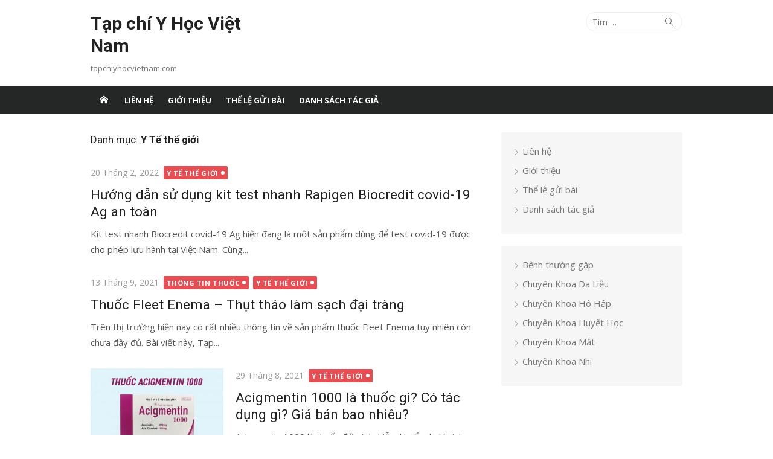

--- FILE ---
content_type: text/html; charset=UTF-8
request_url: https://tapchiyhocvietnam.com/y-te-the-gioi/
body_size: 16990
content:
<!DOCTYPE html>
<html lang="vi">
<head>
	<meta charset="UTF-8">
	<meta name="viewport" content="width=device-width, initial-scale=1">
	<link rel="profile" href="https://gmpg.org/xfn/11">
		<meta name='robots' content='index, follow, max-image-preview:large, max-snippet:-1, max-video-preview:-1' />
	<style>img:is([sizes="auto" i], [sizes^="auto," i]) { contain-intrinsic-size: 3000px 1500px }</style>
	
	<!-- This site is optimized with the Yoast SEO plugin v23.4 - https://yoast.com/wordpress/plugins/seo/ -->
	<title>Lưu trữ Y Tế thế giới - Tạp chí Y Học Việt Nam</title>
	<link rel="canonical" href="https://tapchiyhocvietnam.com/y-te-the-gioi/" />
	<link rel="next" href="https://tapchiyhocvietnam.com/y-te-the-gioi/page/2/" />
	<meta property="og:locale" content="vi_VN" />
	<meta property="og:type" content="article" />
	<meta property="og:title" content="Lưu trữ Y Tế thế giới - Tạp chí Y Học Việt Nam" />
	<meta property="og:url" content="https://tapchiyhocvietnam.com/y-te-the-gioi/" />
	<meta property="og:site_name" content="Tạp chí Y Học Việt Nam" />
	<meta name="twitter:card" content="summary_large_image" />
	<script type="application/ld+json" class="yoast-schema-graph">{"@context":"https://schema.org","@graph":[{"@type":"CollectionPage","@id":"https://tapchiyhocvietnam.com/y-te-the-gioi/","url":"https://tapchiyhocvietnam.com/y-te-the-gioi/","name":"Lưu trữ Y Tế thế giới - Tạp chí Y Học Việt Nam","isPartOf":{"@id":"https://tapchiyhocvietnam.com/#website"},"primaryImageOfPage":{"@id":"https://tapchiyhocvietnam.com/y-te-the-gioi/#primaryimage"},"image":{"@id":"https://tapchiyhocvietnam.com/y-te-the-gioi/#primaryimage"},"thumbnailUrl":"","breadcrumb":{"@id":"https://tapchiyhocvietnam.com/y-te-the-gioi/#breadcrumb"},"inLanguage":"vi"},{"@type":"ImageObject","inLanguage":"vi","@id":"https://tapchiyhocvietnam.com/y-te-the-gioi/#primaryimage","url":"","contentUrl":""},{"@type":"BreadcrumbList","@id":"https://tapchiyhocvietnam.com/y-te-the-gioi/#breadcrumb","itemListElement":[{"@type":"ListItem","position":1,"name":"Trang chủ","item":"https://tapchiyhocvietnam.com/"},{"@type":"ListItem","position":2,"name":"Y Tế thế giới"}]},{"@type":"WebSite","@id":"https://tapchiyhocvietnam.com/#website","url":"https://tapchiyhocvietnam.com/","name":"Tạp chí Y Học Việt Nam","description":"tapchiyhocvietnam.com","potentialAction":[{"@type":"SearchAction","target":{"@type":"EntryPoint","urlTemplate":"https://tapchiyhocvietnam.com/?s={search_term_string}"},"query-input":{"@type":"PropertyValueSpecification","valueRequired":true,"valueName":"search_term_string"}}],"inLanguage":"vi"}]}</script>
	<!-- / Yoast SEO plugin. -->


<link rel='dns-prefetch' href='//fonts.googleapis.com' />
<link href='https://fonts.gstatic.com' crossorigin rel='preconnect' />
<link rel="alternate" type="application/rss+xml" title="Dòng thông tin Tạp chí Y Học Việt Nam &raquo;" href="https://tapchiyhocvietnam.com/feed/" />
<link rel="alternate" type="application/rss+xml" title="Dòng thông tin danh mục Tạp chí Y Học Việt Nam &raquo; Y Tế thế giới" href="https://tapchiyhocvietnam.com/y-te-the-gioi/feed/" />
<script type="text/javascript">
/* <![CDATA[ */
window._wpemojiSettings = {"baseUrl":"https:\/\/s.w.org\/images\/core\/emoji\/15.0.3\/72x72\/","ext":".png","svgUrl":"https:\/\/s.w.org\/images\/core\/emoji\/15.0.3\/svg\/","svgExt":".svg","source":{"concatemoji":"https:\/\/tapchiyhocvietnam.com\/wp-includes\/js\/wp-emoji-release.min.js?ver=3487ecdca503de239e2faa200d75e4c0"}};
/*! This file is auto-generated */
!function(i,n){var o,s,e;function c(e){try{var t={supportTests:e,timestamp:(new Date).valueOf()};sessionStorage.setItem(o,JSON.stringify(t))}catch(e){}}function p(e,t,n){e.clearRect(0,0,e.canvas.width,e.canvas.height),e.fillText(t,0,0);var t=new Uint32Array(e.getImageData(0,0,e.canvas.width,e.canvas.height).data),r=(e.clearRect(0,0,e.canvas.width,e.canvas.height),e.fillText(n,0,0),new Uint32Array(e.getImageData(0,0,e.canvas.width,e.canvas.height).data));return t.every(function(e,t){return e===r[t]})}function u(e,t,n){switch(t){case"flag":return n(e,"\ud83c\udff3\ufe0f\u200d\u26a7\ufe0f","\ud83c\udff3\ufe0f\u200b\u26a7\ufe0f")?!1:!n(e,"\ud83c\uddfa\ud83c\uddf3","\ud83c\uddfa\u200b\ud83c\uddf3")&&!n(e,"\ud83c\udff4\udb40\udc67\udb40\udc62\udb40\udc65\udb40\udc6e\udb40\udc67\udb40\udc7f","\ud83c\udff4\u200b\udb40\udc67\u200b\udb40\udc62\u200b\udb40\udc65\u200b\udb40\udc6e\u200b\udb40\udc67\u200b\udb40\udc7f");case"emoji":return!n(e,"\ud83d\udc26\u200d\u2b1b","\ud83d\udc26\u200b\u2b1b")}return!1}function f(e,t,n){var r="undefined"!=typeof WorkerGlobalScope&&self instanceof WorkerGlobalScope?new OffscreenCanvas(300,150):i.createElement("canvas"),a=r.getContext("2d",{willReadFrequently:!0}),o=(a.textBaseline="top",a.font="600 32px Arial",{});return e.forEach(function(e){o[e]=t(a,e,n)}),o}function t(e){var t=i.createElement("script");t.src=e,t.defer=!0,i.head.appendChild(t)}"undefined"!=typeof Promise&&(o="wpEmojiSettingsSupports",s=["flag","emoji"],n.supports={everything:!0,everythingExceptFlag:!0},e=new Promise(function(e){i.addEventListener("DOMContentLoaded",e,{once:!0})}),new Promise(function(t){var n=function(){try{var e=JSON.parse(sessionStorage.getItem(o));if("object"==typeof e&&"number"==typeof e.timestamp&&(new Date).valueOf()<e.timestamp+604800&&"object"==typeof e.supportTests)return e.supportTests}catch(e){}return null}();if(!n){if("undefined"!=typeof Worker&&"undefined"!=typeof OffscreenCanvas&&"undefined"!=typeof URL&&URL.createObjectURL&&"undefined"!=typeof Blob)try{var e="postMessage("+f.toString()+"("+[JSON.stringify(s),u.toString(),p.toString()].join(",")+"));",r=new Blob([e],{type:"text/javascript"}),a=new Worker(URL.createObjectURL(r),{name:"wpTestEmojiSupports"});return void(a.onmessage=function(e){c(n=e.data),a.terminate(),t(n)})}catch(e){}c(n=f(s,u,p))}t(n)}).then(function(e){for(var t in e)n.supports[t]=e[t],n.supports.everything=n.supports.everything&&n.supports[t],"flag"!==t&&(n.supports.everythingExceptFlag=n.supports.everythingExceptFlag&&n.supports[t]);n.supports.everythingExceptFlag=n.supports.everythingExceptFlag&&!n.supports.flag,n.DOMReady=!1,n.readyCallback=function(){n.DOMReady=!0}}).then(function(){return e}).then(function(){var e;n.supports.everything||(n.readyCallback(),(e=n.source||{}).concatemoji?t(e.concatemoji):e.wpemoji&&e.twemoji&&(t(e.twemoji),t(e.wpemoji)))}))}((window,document),window._wpemojiSettings);
/* ]]> */
</script>
<style id='wp-emoji-styles-inline-css' type='text/css'>

	img.wp-smiley, img.emoji {
		display: inline !important;
		border: none !important;
		box-shadow: none !important;
		height: 1em !important;
		width: 1em !important;
		margin: 0 0.07em !important;
		vertical-align: -0.1em !important;
		background: none !important;
		padding: 0 !important;
	}
</style>
<link rel='stylesheet' id='wp-block-library-css' href='https://tapchiyhocvietnam.com/wp-includes/css/dist/block-library/style.min.css?ver=3487ecdca503de239e2faa200d75e4c0' type='text/css' media='all' />
<style id='classic-theme-styles-inline-css' type='text/css'>
/*! This file is auto-generated */
.wp-block-button__link{color:#fff;background-color:#32373c;border-radius:9999px;box-shadow:none;text-decoration:none;padding:calc(.667em + 2px) calc(1.333em + 2px);font-size:1.125em}.wp-block-file__button{background:#32373c;color:#fff;text-decoration:none}
</style>
<style id='global-styles-inline-css' type='text/css'>
:root{--wp--preset--aspect-ratio--square: 1;--wp--preset--aspect-ratio--4-3: 4/3;--wp--preset--aspect-ratio--3-4: 3/4;--wp--preset--aspect-ratio--3-2: 3/2;--wp--preset--aspect-ratio--2-3: 2/3;--wp--preset--aspect-ratio--16-9: 16/9;--wp--preset--aspect-ratio--9-16: 9/16;--wp--preset--color--black: #000000;--wp--preset--color--cyan-bluish-gray: #abb8c3;--wp--preset--color--white: #ffffff;--wp--preset--color--pale-pink: #f78da7;--wp--preset--color--vivid-red: #cf2e2e;--wp--preset--color--luminous-vivid-orange: #ff6900;--wp--preset--color--luminous-vivid-amber: #fcb900;--wp--preset--color--light-green-cyan: #7bdcb5;--wp--preset--color--vivid-green-cyan: #00d084;--wp--preset--color--pale-cyan-blue: #8ed1fc;--wp--preset--color--vivid-cyan-blue: #0693e3;--wp--preset--color--vivid-purple: #9b51e0;--wp--preset--color--dark-gray: #222222;--wp--preset--color--medium-gray: #333333;--wp--preset--color--gray: #555555;--wp--preset--color--light-gray: #999999;--wp--preset--color--accent: #e54e53;--wp--preset--gradient--vivid-cyan-blue-to-vivid-purple: linear-gradient(135deg,rgba(6,147,227,1) 0%,rgb(155,81,224) 100%);--wp--preset--gradient--light-green-cyan-to-vivid-green-cyan: linear-gradient(135deg,rgb(122,220,180) 0%,rgb(0,208,130) 100%);--wp--preset--gradient--luminous-vivid-amber-to-luminous-vivid-orange: linear-gradient(135deg,rgba(252,185,0,1) 0%,rgba(255,105,0,1) 100%);--wp--preset--gradient--luminous-vivid-orange-to-vivid-red: linear-gradient(135deg,rgba(255,105,0,1) 0%,rgb(207,46,46) 100%);--wp--preset--gradient--very-light-gray-to-cyan-bluish-gray: linear-gradient(135deg,rgb(238,238,238) 0%,rgb(169,184,195) 100%);--wp--preset--gradient--cool-to-warm-spectrum: linear-gradient(135deg,rgb(74,234,220) 0%,rgb(151,120,209) 20%,rgb(207,42,186) 40%,rgb(238,44,130) 60%,rgb(251,105,98) 80%,rgb(254,248,76) 100%);--wp--preset--gradient--blush-light-purple: linear-gradient(135deg,rgb(255,206,236) 0%,rgb(152,150,240) 100%);--wp--preset--gradient--blush-bordeaux: linear-gradient(135deg,rgb(254,205,165) 0%,rgb(254,45,45) 50%,rgb(107,0,62) 100%);--wp--preset--gradient--luminous-dusk: linear-gradient(135deg,rgb(255,203,112) 0%,rgb(199,81,192) 50%,rgb(65,88,208) 100%);--wp--preset--gradient--pale-ocean: linear-gradient(135deg,rgb(255,245,203) 0%,rgb(182,227,212) 50%,rgb(51,167,181) 100%);--wp--preset--gradient--electric-grass: linear-gradient(135deg,rgb(202,248,128) 0%,rgb(113,206,126) 100%);--wp--preset--gradient--midnight: linear-gradient(135deg,rgb(2,3,129) 0%,rgb(40,116,252) 100%);--wp--preset--font-size--small: 14px;--wp--preset--font-size--medium: 20px;--wp--preset--font-size--large: 24px;--wp--preset--font-size--x-large: 42px;--wp--preset--font-size--normal: 16px;--wp--preset--font-size--huge: 32px;--wp--preset--spacing--20: 0.44rem;--wp--preset--spacing--30: 0.67rem;--wp--preset--spacing--40: 1rem;--wp--preset--spacing--50: 1.5rem;--wp--preset--spacing--60: 2.25rem;--wp--preset--spacing--70: 3.38rem;--wp--preset--spacing--80: 5.06rem;--wp--preset--shadow--natural: 6px 6px 9px rgba(0, 0, 0, 0.2);--wp--preset--shadow--deep: 12px 12px 50px rgba(0, 0, 0, 0.4);--wp--preset--shadow--sharp: 6px 6px 0px rgba(0, 0, 0, 0.2);--wp--preset--shadow--outlined: 6px 6px 0px -3px rgba(255, 255, 255, 1), 6px 6px rgba(0, 0, 0, 1);--wp--preset--shadow--crisp: 6px 6px 0px rgba(0, 0, 0, 1);}:where(.is-layout-flex){gap: 0.5em;}:where(.is-layout-grid){gap: 0.5em;}body .is-layout-flex{display: flex;}.is-layout-flex{flex-wrap: wrap;align-items: center;}.is-layout-flex > :is(*, div){margin: 0;}body .is-layout-grid{display: grid;}.is-layout-grid > :is(*, div){margin: 0;}:where(.wp-block-columns.is-layout-flex){gap: 2em;}:where(.wp-block-columns.is-layout-grid){gap: 2em;}:where(.wp-block-post-template.is-layout-flex){gap: 1.25em;}:where(.wp-block-post-template.is-layout-grid){gap: 1.25em;}.has-black-color{color: var(--wp--preset--color--black) !important;}.has-cyan-bluish-gray-color{color: var(--wp--preset--color--cyan-bluish-gray) !important;}.has-white-color{color: var(--wp--preset--color--white) !important;}.has-pale-pink-color{color: var(--wp--preset--color--pale-pink) !important;}.has-vivid-red-color{color: var(--wp--preset--color--vivid-red) !important;}.has-luminous-vivid-orange-color{color: var(--wp--preset--color--luminous-vivid-orange) !important;}.has-luminous-vivid-amber-color{color: var(--wp--preset--color--luminous-vivid-amber) !important;}.has-light-green-cyan-color{color: var(--wp--preset--color--light-green-cyan) !important;}.has-vivid-green-cyan-color{color: var(--wp--preset--color--vivid-green-cyan) !important;}.has-pale-cyan-blue-color{color: var(--wp--preset--color--pale-cyan-blue) !important;}.has-vivid-cyan-blue-color{color: var(--wp--preset--color--vivid-cyan-blue) !important;}.has-vivid-purple-color{color: var(--wp--preset--color--vivid-purple) !important;}.has-black-background-color{background-color: var(--wp--preset--color--black) !important;}.has-cyan-bluish-gray-background-color{background-color: var(--wp--preset--color--cyan-bluish-gray) !important;}.has-white-background-color{background-color: var(--wp--preset--color--white) !important;}.has-pale-pink-background-color{background-color: var(--wp--preset--color--pale-pink) !important;}.has-vivid-red-background-color{background-color: var(--wp--preset--color--vivid-red) !important;}.has-luminous-vivid-orange-background-color{background-color: var(--wp--preset--color--luminous-vivid-orange) !important;}.has-luminous-vivid-amber-background-color{background-color: var(--wp--preset--color--luminous-vivid-amber) !important;}.has-light-green-cyan-background-color{background-color: var(--wp--preset--color--light-green-cyan) !important;}.has-vivid-green-cyan-background-color{background-color: var(--wp--preset--color--vivid-green-cyan) !important;}.has-pale-cyan-blue-background-color{background-color: var(--wp--preset--color--pale-cyan-blue) !important;}.has-vivid-cyan-blue-background-color{background-color: var(--wp--preset--color--vivid-cyan-blue) !important;}.has-vivid-purple-background-color{background-color: var(--wp--preset--color--vivid-purple) !important;}.has-black-border-color{border-color: var(--wp--preset--color--black) !important;}.has-cyan-bluish-gray-border-color{border-color: var(--wp--preset--color--cyan-bluish-gray) !important;}.has-white-border-color{border-color: var(--wp--preset--color--white) !important;}.has-pale-pink-border-color{border-color: var(--wp--preset--color--pale-pink) !important;}.has-vivid-red-border-color{border-color: var(--wp--preset--color--vivid-red) !important;}.has-luminous-vivid-orange-border-color{border-color: var(--wp--preset--color--luminous-vivid-orange) !important;}.has-luminous-vivid-amber-border-color{border-color: var(--wp--preset--color--luminous-vivid-amber) !important;}.has-light-green-cyan-border-color{border-color: var(--wp--preset--color--light-green-cyan) !important;}.has-vivid-green-cyan-border-color{border-color: var(--wp--preset--color--vivid-green-cyan) !important;}.has-pale-cyan-blue-border-color{border-color: var(--wp--preset--color--pale-cyan-blue) !important;}.has-vivid-cyan-blue-border-color{border-color: var(--wp--preset--color--vivid-cyan-blue) !important;}.has-vivid-purple-border-color{border-color: var(--wp--preset--color--vivid-purple) !important;}.has-vivid-cyan-blue-to-vivid-purple-gradient-background{background: var(--wp--preset--gradient--vivid-cyan-blue-to-vivid-purple) !important;}.has-light-green-cyan-to-vivid-green-cyan-gradient-background{background: var(--wp--preset--gradient--light-green-cyan-to-vivid-green-cyan) !important;}.has-luminous-vivid-amber-to-luminous-vivid-orange-gradient-background{background: var(--wp--preset--gradient--luminous-vivid-amber-to-luminous-vivid-orange) !important;}.has-luminous-vivid-orange-to-vivid-red-gradient-background{background: var(--wp--preset--gradient--luminous-vivid-orange-to-vivid-red) !important;}.has-very-light-gray-to-cyan-bluish-gray-gradient-background{background: var(--wp--preset--gradient--very-light-gray-to-cyan-bluish-gray) !important;}.has-cool-to-warm-spectrum-gradient-background{background: var(--wp--preset--gradient--cool-to-warm-spectrum) !important;}.has-blush-light-purple-gradient-background{background: var(--wp--preset--gradient--blush-light-purple) !important;}.has-blush-bordeaux-gradient-background{background: var(--wp--preset--gradient--blush-bordeaux) !important;}.has-luminous-dusk-gradient-background{background: var(--wp--preset--gradient--luminous-dusk) !important;}.has-pale-ocean-gradient-background{background: var(--wp--preset--gradient--pale-ocean) !important;}.has-electric-grass-gradient-background{background: var(--wp--preset--gradient--electric-grass) !important;}.has-midnight-gradient-background{background: var(--wp--preset--gradient--midnight) !important;}.has-small-font-size{font-size: var(--wp--preset--font-size--small) !important;}.has-medium-font-size{font-size: var(--wp--preset--font-size--medium) !important;}.has-large-font-size{font-size: var(--wp--preset--font-size--large) !important;}.has-x-large-font-size{font-size: var(--wp--preset--font-size--x-large) !important;}
:where(.wp-block-post-template.is-layout-flex){gap: 1.25em;}:where(.wp-block-post-template.is-layout-grid){gap: 1.25em;}
:where(.wp-block-columns.is-layout-flex){gap: 2em;}:where(.wp-block-columns.is-layout-grid){gap: 2em;}
:root :where(.wp-block-pullquote){font-size: 1.5em;line-height: 1.6;}
</style>
<link rel='stylesheet' id='kk-star-ratings-css' href='https://tapchiyhocvietnam.com/wp-content/plugins/kk-star-ratings/src/core/public/css/kk-star-ratings.min.css?ver=5.4.8' type='text/css' media='all' />
<link rel='stylesheet' id='xmag-fonts-css' href='https://fonts.googleapis.com/css?family=Open+Sans%3A400%2C700%2C300%2C400italic%2C700italic%7CRoboto%3A400%2C700%2C300&#038;subset=latin%2Clatin-ext&#038;display=swap' type='text/css' media='all' />
<link rel='stylesheet' id='xmag-icons-css' href='https://tapchiyhocvietnam.com/wp-content/themes/xmag/assets/css/simple-line-icons.min.css?ver=2.3.3' type='text/css' media='all' />
<link rel='stylesheet' id='xmag-style-css' href='https://tapchiyhocvietnam.com/wp-content/themes/xmag/style.css?ver=1.3.4' type='text/css' media='all' />
<style id='xmag-style-inline-css' type='text/css'>

	html {
		--dl-icon-apple: url('data:image/svg+xml,<svg viewBox="0 0 24 24" version="1.1" xmlns="http://www.w3.org/2000/svg" aria-hidden="true" focusable="false"><path d="M15.8,2c0,0,0.1,0,0.1,0c0.1,1.4-0.4,2.5-1.1,3.2C14.3,6,13.4,6.7,12,6.6c-0.1-1.4,0.4-2.4,1.1-3.1 C13.7,2.8,14.8,2.1,15.8,2z"/><path d="M20.2,16.7C20.2,16.7,20.2,16.7,20.2,16.7c-0.4,1.2-1,2.3-1.7,3.2c-0.6,0.9-1.4,2-2.8,2c-1.2,0-2-0.8-3.2-0.8 c-1.3,0-2,0.6-3.2,0.8c-0.1,0-0.3,0-0.4,0c-0.9-0.1-1.6-0.8-2.1-1.4c-1.5-1.8-2.7-4.2-2.9-7.3c0-0.3,0-0.6,0-0.9 c0.1-2.2,1.2-4,2.6-4.8c0.7-0.5,1.8-0.8,2.9-0.7c0.5,0.1,1,0.2,1.4,0.4c0.4,0.2,0.9,0.4,1.4,0.4c0.3,0,0.7-0.2,1-0.3 c1-0.4,1.9-0.8,3.2-0.6c1.5,0.2,2.6,0.9,3.3,1.9c-1.3,0.8-2.3,2.1-2.1,4.2C17.6,14.9,18.8,16,20.2,16.7z"/></svg>');
		--dl-icon-discord: url('data:image/svg+xml,<svg viewBox="0 0 24 24" version="1.1" xmlns="http://www.w3.org/2000/svg" aria-hidden="true" focusable="false"><path d="M18.9,5.7c-1.3-0.6-2.7-1-4.1-1.3c-0.2,0.3-0.4,0.7-0.5,1.1c-1.5-0.2-3.1-0.2-4.6,0C9.6,5.1,9.4,4.8,9.2,4.4 C7.8,4.7,6.4,5.1,5.1,5.7c-2.6,3.9-3.3,7.6-3,11.3l0,0c1.5,1.1,3.2,2,5.1,2.5c0.4-0.6,0.8-1.1,1.1-1.7c-0.6-0.2-1.2-0.5-1.7-0.8 c0.1-0.1,0.3-0.2,0.4-0.3c3.2,1.5,6.9,1.5,10.1,0c0.1,0.1,0.3,0.2,0.4,0.3c-0.5,0.3-1.1,0.6-1.7,0.8c0.3,0.6,0.7,1.2,1.1,1.7 c1.8-0.5,3.5-1.4,5.1-2.5l0,0C22.3,12.7,21.2,9,18.9,5.7z M8.7,14.8c-1,0-1.8-0.9-1.8-2s0.8-2,1.8-2s1.8,0.9,1.8,2 S9.7,14.8,8.7,14.8z M15.3,14.8c-1,0-1.8-0.9-1.8-2s0.8-2,1.8-2s1.8,0.9,1.8,2S16.3,14.8,15.3,14.8z"/></svg>');
		--dl-icon-dribble: url('data:image/svg+xml,<svg viewBox="0 0 24 24" version="1.1" xmlns="http://www.w3.org/2000/svg" aria-hidden="true" focusable="false"><path d="M12,22C6.486,22,2,17.514,2,12S6.486,2,12,2c5.514,0,10,4.486,10,10S17.514,22,12,22z M20.434,13.369 c-0.292-0.092-2.644-0.794-5.32-0.365c1.117,3.07,1.572,5.57,1.659,6.09C18.689,17.798,20.053,15.745,20.434,13.369z M15.336,19.876c-0.127-0.749-0.623-3.361-1.822-6.477c-0.019,0.006-0.038,0.013-0.056,0.019c-4.818,1.679-6.547,5.02-6.701,5.334 c1.448,1.129,3.268,1.803,5.243,1.803C13.183,20.555,14.311,20.313,15.336,19.876z M5.654,17.724 c0.193-0.331,2.538-4.213,6.943-5.637c0.111-0.036,0.224-0.07,0.337-0.102c-0.214-0.485-0.448-0.971-0.692-1.45 c-4.266,1.277-8.405,1.223-8.778,1.216c-0.003,0.087-0.004,0.174-0.004,0.261C3.458,14.207,4.29,16.21,5.654,17.724z M3.639,10.264 c0.382,0.005,3.901,0.02,7.897-1.041c-1.415-2.516-2.942-4.631-3.167-4.94C5.979,5.41,4.193,7.613,3.639,10.264z M9.998,3.709 c0.236,0.316,1.787,2.429,3.187,5c3.037-1.138,4.323-2.867,4.477-3.085C16.154,4.286,14.17,3.471,12,3.471 C11.311,3.471,10.641,3.554,9.998,3.709z M18.612,6.612C18.432,6.855,17,8.69,13.842,9.979c0.199,0.407,0.389,0.821,0.567,1.237 c0.063,0.148,0.124,0.295,0.184,0.441c2.842-0.357,5.666,0.215,5.948,0.275C20.522,9.916,19.801,8.065,18.612,6.612z"></path></svg>');
		--dl-icon-facebook: url('data:image/svg+xml,<svg viewBox="0 0 24 24" version="1.1" xmlns="http://www.w3.org/2000/svg" aria-hidden="true" focusable="false"><path d="M12 2C6.5 2 2 6.5 2 12c0 5 3.7 9.1 8.4 9.9v-7H7.9V12h2.5V9.8c0-2.5 1.5-3.9 3.8-3.9 1.1 0 2.2.2 2.2.2v2.5h-1.3c-1.2 0-1.6.8-1.6 1.6V12h2.8l-.4 2.9h-2.3v7C18.3 21.1 22 17 22 12c0-5.5-4.5-10-10-10z"></path></svg>');
		--dl-icon-flickr: url('data:image/svg+xml,<svg viewBox="0 0 24 24" version="1.1" xmlns="http://www.w3.org/2000/svg" aria-hidden="true" focusable="false"><path d="M6.5,7c-2.75,0-5,2.25-5,5s2.25,5,5,5s5-2.25,5-5S9.25,7,6.5,7z M17.5,7c-2.75,0-5,2.25-5,5s2.25,5,5,5s5-2.25,5-5 S20.25,7,17.5,7z"></path></svg>');
		--dl-icon-github: url('data:image/svg+xml,<svg viewBox="0 0 24 24" version="1.1" xmlns="http://www.w3.org/2000/svg" aria-hidden="true" focusable="false"><path d="M12,2C6.477,2,2,6.477,2,12c0,4.419,2.865,8.166,6.839,9.489c0.5,0.09,0.682-0.218,0.682-0.484 c0-0.236-0.009-0.866-0.014-1.699c-2.782,0.602-3.369-1.34-3.369-1.34c-0.455-1.157-1.11-1.465-1.11-1.465 c-0.909-0.62,0.069-0.608,0.069-0.608c1.004,0.071,1.532,1.03,1.532,1.03c0.891,1.529,2.341,1.089,2.91,0.833 c0.091-0.647,0.349-1.086,0.635-1.337c-2.22-0.251-4.555-1.111-4.555-4.943c0-1.091,0.39-1.984,1.03-2.682 C6.546,8.54,6.202,7.524,6.746,6.148c0,0,0.84-0.269,2.75,1.025C10.295,6.95,11.15,6.84,12,6.836 c0.85,0.004,1.705,0.114,2.504,0.336c1.909-1.294,2.748-1.025,2.748-1.025c0.546,1.376,0.202,2.394,0.1,2.646 c0.64,0.699,1.026,1.591,1.026,2.682c0,3.841-2.337,4.687-4.565,4.935c0.359,0.307,0.679,0.917,0.679,1.852 c0,1.335-0.012,2.415-0.012,2.741c0,0.269,0.18,0.579,0.688,0.481C19.138,20.161,22,16.416,22,12C22,6.477,17.523,2,12,2z"></path></svg>');
		--dl-icon-instagram: url('data:image/svg+xml,<svg viewBox="0 0 24 24" version="1.1" xmlns="http://www.w3.org/2000/svg" aria-hidden="true" focusable="false"><path d="M12,4.622c2.403,0,2.688,0.009,3.637,0.052c0.877,0.04,1.354,0.187,1.671,0.31c0.42,0.163,0.72,0.358,1.035,0.673 c0.315,0.315,0.51,0.615,0.673,1.035c0.123,0.317,0.27,0.794,0.31,1.671c0.043,0.949,0.052,1.234,0.052,3.637 s-0.009,2.688-0.052,3.637c-0.04,0.877-0.187,1.354-0.31,1.671c-0.163,0.42-0.358,0.72-0.673,1.035 c-0.315,0.315-0.615,0.51-1.035,0.673c-0.317,0.123-0.794,0.27-1.671,0.31c-0.949,0.043-1.233,0.052-3.637,0.052 s-2.688-0.009-3.637-0.052c-0.877-0.04-1.354-0.187-1.671-0.31c-0.42-0.163-0.72-0.358-1.035-0.673 c-0.315-0.315-0.51-0.615-0.673-1.035c-0.123-0.317-0.27-0.794-0.31-1.671C4.631,14.688,4.622,14.403,4.622,12 s0.009-2.688,0.052-3.637c0.04-0.877,0.187-1.354,0.31-1.671c0.163-0.42,0.358-0.72,0.673-1.035 c0.315-0.315,0.615-0.51,1.035-0.673c0.317-0.123,0.794-0.27,1.671-0.31C9.312,4.631,9.597,4.622,12,4.622 M12,3 C9.556,3,9.249,3.01,8.289,3.054C7.331,3.098,6.677,3.25,6.105,3.472C5.513,3.702,5.011,4.01,4.511,4.511 c-0.5,0.5-0.808,1.002-1.038,1.594C3.25,6.677,3.098,7.331,3.054,8.289C3.01,9.249,3,9.556,3,12c0,2.444,0.01,2.751,0.054,3.711 c0.044,0.958,0.196,1.612,0.418,2.185c0.23,0.592,0.538,1.094,1.038,1.594c0.5,0.5,1.002,0.808,1.594,1.038 c0.572,0.222,1.227,0.375,2.185,0.418C9.249,20.99,9.556,21,12,21s2.751-0.01,3.711-0.054c0.958-0.044,1.612-0.196,2.185-0.418 c0.592-0.23,1.094-0.538,1.594-1.038c0.5-0.5,0.808-1.002,1.038-1.594c0.222-0.572,0.375-1.227,0.418-2.185 C20.99,14.751,21,14.444,21,12s-0.01-2.751-0.054-3.711c-0.044-0.958-0.196-1.612-0.418-2.185c-0.23-0.592-0.538-1.094-1.038-1.594 c-0.5-0.5-1.002-0.808-1.594-1.038c-0.572-0.222-1.227-0.375-2.185-0.418C14.751,3.01,14.444,3,12,3L12,3z M12,7.378 c-2.552,0-4.622,2.069-4.622,4.622S9.448,16.622,12,16.622s4.622-2.069,4.622-4.622S14.552,7.378,12,7.378z M12,15 c-1.657,0-3-1.343-3-3s1.343-3,3-3s3,1.343,3,3S13.657,15,12,15z M16.804,6.116c-0.596,0-1.08,0.484-1.08,1.08 s0.484,1.08,1.08,1.08c0.596,0,1.08-0.484,1.08-1.08S17.401,6.116,16.804,6.116z"></path></svg>');
		--dl-icon-linkedin: url('data:image/svg+xml,<svg viewBox="0 0 24 24" version="1.1" xmlns="http://www.w3.org/2000/svg" aria-hidden="true" focusable="false"><path d="M19.7,3H4.3C3.582,3,3,3.582,3,4.3v15.4C3,20.418,3.582,21,4.3,21h15.4c0.718,0,1.3-0.582,1.3-1.3V4.3 C21,3.582,20.418,3,19.7,3z M8.339,18.338H5.667v-8.59h2.672V18.338z M7.004,8.574c-0.857,0-1.549-0.694-1.549-1.548 c0-0.855,0.691-1.548,1.549-1.548c0.854,0,1.547,0.694,1.547,1.548C8.551,7.881,7.858,8.574,7.004,8.574z M18.339,18.338h-2.669 v-4.177c0-0.996-0.017-2.278-1.387-2.278c-1.389,0-1.601,1.086-1.601,2.206v4.249h-2.667v-8.59h2.559v1.174h0.037 c0.356-0.675,1.227-1.387,2.526-1.387c2.703,0,3.203,1.779,3.203,4.092V18.338z"></path></svg>');
		--dl-icon-medium: url('data:image/svg+xml,<svg viewBox="0 0 24 24" version="1.1" xmlns="http://www.w3.org/2000/svg" aria-hidden="true" focusable="false"><path d="M20.962,7.257l-5.457,8.867l-3.923-6.375l3.126-5.08c0.112-0.182,0.319-0.286,0.527-0.286c0.05,0,0.1,0.008,0.149,0.02 c0.039,0.01,0.078,0.023,0.114,0.041l5.43,2.715l0.006,0.003c0.004,0.002,0.007,0.006,0.011,0.008 C20.971,7.191,20.98,7.227,20.962,7.257z M9.86,8.592v5.783l5.14,2.57L9.86,8.592z M15.772,17.331l4.231,2.115 C20.554,19.721,21,19.529,21,19.016V8.835L15.772,17.331z M8.968,7.178L3.665,4.527C3.569,4.479,3.478,4.456,3.395,4.456 C3.163,4.456,3,4.636,3,4.938v11.45c0,0.306,0.224,0.669,0.498,0.806l4.671,2.335c0.12,0.06,0.234,0.088,0.337,0.088 c0.29,0,0.494-0.225,0.494-0.602V7.231C9,7.208,8.988,7.188,8.968,7.178z"></path></svg>');
		--dl-icon-pinterest: url('data:image/svg+xml,<svg viewBox="0 0 24 24" version="1.1" xmlns="http://www.w3.org/2000/svg" aria-hidden="true" focusable="false"><path d="M12.289,2C6.617,2,3.606,5.648,3.606,9.622c0,1.846,1.025,4.146,2.666,4.878c0.25,0.111,0.381,0.063,0.439-0.169 c0.044-0.175,0.267-1.029,0.365-1.428c0.032-0.128,0.017-0.237-0.091-0.362C6.445,11.911,6.01,10.75,6.01,9.668 c0-2.777,2.194-5.464,5.933-5.464c3.23,0,5.49,2.108,5.49,5.122c0,3.407-1.794,5.768-4.13,5.768c-1.291,0-2.257-1.021-1.948-2.277 c0.372-1.495,1.089-3.112,1.089-4.191c0-0.967-0.542-1.775-1.663-1.775c-1.319,0-2.379,1.309-2.379,3.059 c0,1.115,0.394,1.869,0.394,1.869s-1.302,5.279-1.54,6.261c-0.405,1.666,0.053,4.368,0.094,4.604 c0.021,0.126,0.167,0.169,0.25,0.063c0.129-0.165,1.699-2.419,2.142-4.051c0.158-0.59,0.817-2.995,0.817-2.995 c0.43,0.784,1.681,1.446,3.013,1.446c3.963,0,6.822-3.494,6.822-7.833C20.394,5.112,16.849,2,12.289,2"></path></svg>');
		--dl-icon-rss: url('data:image/svg+xml,<svg version="1.0" xmlns="http://www.w3.org/2000/svg" viewBox="0 0 24 24" aria-hidden="true" focusable="false"><path d="M2,8.7V12c5.5,0,10,4.5,10,10h3.3C15.3,14.6,9.4,8.7,2,8.7z M2,2v3.3c9.2,0,16.7,7.5,16.7,16.7H22C22,11,13,2,2,2z M4.5,17 C3.1,17,2,18.1,2,19.5S3.1,22,4.5,22S7,20.9,7,19.5S5.9,17,4.5,17z"/></svg>');
		--dl-icon-share: url('data:image/svg+xml,<svg version="1.0" xmlns="http://www.w3.org/2000/svg" xmlns:xlink="http://www.w3.org/1999/xlink" viewBox="0 0 24 24" aria-hidden="true" focusable="false"><path d="M18,15c-1.1,0-2.1,0.5-2.8,1.2l-5.3-3.1C9.9,12.7,10,12.4,10,12c0-0.4-0.1-0.7-0.2-1.1l5.3-3.1C15.9,8.5,16.9,9,18,9 c2.2,0,4-1.8,4-4s-1.8-4-4-4s-4,1.8-4,4c0,0.4,0.1,0.7,0.2,1.1L8.8,9.2C8.1,8.5,7.1,8,6,8c-2.2,0-4,1.8-4,4c0,2.2,1.8,4,4,4 c1.1,0,2.1-0.5,2.8-1.2l5.3,3.1C14.1,18.3,14,18.6,14,19c0,2.2,1.8,4,4,4s4-1.8,4-4S20.2,15,18,15z M18,3c1.1,0,2,0.9,2,2 s-0.9,2-2,2s-2-0.9-2-2S16.9,3,18,3z M6,14c-1.1,0-2-0.9-2-2c0-1.1,0.9-2,2-2s2,0.9,2,2C8,13.1,7.1,14,6,14z M18,21 c-1.1,0-2-0.9-2-2c0-0.4,0.1-0.7,0.3-1c0,0,0,0,0,0c0,0,0,0,0,0c0.3-0.6,1-1,1.7-1c1.1,0,2,0.9,2,2S19.1,21,18,21z"/></svg>');
		--dl-icon-spotify: url('data:image/svg+xml,<svg viewBox="0 0 24 24" version="1.1" xmlns="http://www.w3.org/2000/svg" aria-hidden="true" focusable="false"><path d="M12,2C6.477,2,2,6.477,2,12c0,5.523,4.477,10,10,10c5.523,0,10-4.477,10-10C22,6.477,17.523,2,12,2 M16.586,16.424 c-0.18,0.295-0.563,0.387-0.857,0.207c-2.348-1.435-5.304-1.76-8.785-0.964c-0.335,0.077-0.67-0.133-0.746-0.469 c-0.077-0.335,0.132-0.67,0.469-0.746c3.809-0.871,7.077-0.496,9.713,1.115C16.673,15.746,16.766,16.13,16.586,16.424 M17.81,13.7 c-0.226,0.367-0.706,0.482-1.072,0.257c-2.687-1.652-6.785-2.131-9.965-1.166C6.36,12.917,5.925,12.684,5.8,12.273 C5.675,11.86,5.908,11.425,6.32,11.3c3.632-1.102,8.147-0.568,11.234,1.328C17.92,12.854,18.035,13.335,17.81,13.7 M17.915,10.865 c-3.223-1.914-8.54-2.09-11.618-1.156C5.804,9.859,5.281,9.58,5.131,9.086C4.982,8.591,5.26,8.069,5.755,7.919 c3.532-1.072,9.404-0.865,13.115,1.338c0.445,0.264,0.59,0.838,0.327,1.282C18.933,10.983,18.359,11.129,17.915,10.865"></path></svg>');
		--dl-icon-telegram: url('data:image/svg+xml,<svg viewBox="0 0 24 24" version="1.1" xmlns="http://www.w3.org/2000/svg" aria-hidden="true" focusable="false"><path d="M4.2,11c4.8-2.1,8.1-3.5,9.7-4.2c4.6-1.9,5.6-2.2,6.2-2.3c0.1,0,0.4,0,0.6,0.2c0.2,0.1,0.2,0.3,0.2,0.4c0,0.1,0,0.4,0,0.7 c-0.2,2.6-1.3,9-1.9,11.9c-0.2,1.2-0.7,1.7-1.1,1.7c-1,0.1-1.7-0.6-2.6-1.2c-1.5-1-2.3-1.6-3.7-2.5C10,14.6,11.1,14,12,13.1 c0.2-0.3,4.5-4.1,4.6-4.5c0,0,0-0.2-0.1-0.3s-0.2-0.1-0.3,0c-0.1,0-2.5,1.6-7,4.6c-0.7,0.5-1.3,0.7-1.8,0.7c-0.6,0-1.7-0.3-2.6-0.6 c-1-0.3-1.9-0.5-1.8-1.1C3,11.6,3.5,11.3,4.2,11z"/></svg>');
		--dl-icon-tiktok: url('data:image/svg+xml,<svg viewBox="0 0 32 32" version="1.1" xmlns="http://www.w3.org/2000/svg" aria-hidden="true" focusable="false"><path d="M16.708 0.027c1.745-0.027 3.48-0.011 5.213-0.027 0.105 2.041 0.839 4.12 2.333 5.563 1.491 1.479 3.6 2.156 5.652 2.385v5.369c-1.923-0.063-3.855-0.463-5.6-1.291-0.76-0.344-1.468-0.787-2.161-1.24-0.009 3.896 0.016 7.787-0.025 11.667-0.104 1.864-0.719 3.719-1.803 5.255-1.744 2.557-4.771 4.224-7.88 4.276-1.907 0.109-3.812-0.411-5.437-1.369-2.693-1.588-4.588-4.495-4.864-7.615-0.032-0.667-0.043-1.333-0.016-1.984 0.24-2.537 1.495-4.964 3.443-6.615 2.208-1.923 5.301-2.839 8.197-2.297 0.027 1.975-0.052 3.948-0.052 5.923-1.323-0.428-2.869-0.308-4.025 0.495-0.844 0.547-1.485 1.385-1.819 2.333-0.276 0.676-0.197 1.427-0.181 2.145 0.317 2.188 2.421 4.027 4.667 3.828 1.489-0.016 2.916-0.88 3.692-2.145 0.251-0.443 0.532-0.896 0.547-1.417 0.131-2.385 0.079-4.76 0.095-7.145 0.011-5.375-0.016-10.735 0.025-16.093z"></path></svg>');
		--dl-icon-twitch: url('data:image/svg+xml,<svg viewBox="0 0 24 24" version="1.1" xmlns="http://www.w3.org/2000/svg" aria-hidden="true" focusable="false"><path d="M16.499,8.089h-1.636v4.91h1.636V8.089z M12,8.089h-1.637v4.91H12V8.089z M4.228,3.178L3,6.451v13.092h4.499V22h2.456 l2.454-2.456h3.681L21,14.636V3.178H4.228z M19.364,13.816l-2.864,2.865H12l-2.453,2.453V16.68H5.863V4.814h13.501V13.816z"></path></svg>');
		--dl-icon-twitter: url('data:image/svg+xml,<svg viewBox="0 0 24 24" version="1.1" xmlns="http://www.w3.org/2000/svg" aria-hidden="true" focusable="false"><path d="M14,10.4l7.6-8.9h-1.8L13,9.1L7.9,1.6H1.7l8,11.7l-8,9.3h1.8l7-8.1l5.6,8.1h6.2L14,10.4L14,10.4z M11.4,13.3l-0.8-1.1 L4.1,2.9h2.8l5.3,7.5l0.8,1.1l6.8,9.6h-2.8L11.4,13.3L11.4,13.3z"/></svg>');
		--dl-icon-whatsapp: url('data:image/svg+xml,<svg viewBox="0 0 24 24" version="1.1" xmlns="http://www.w3.org/2000/svg" aria-hidden="true" focusable="false"><path d="M 12.011719 2 C 6.5057187 2 2.0234844 6.478375 2.0214844 11.984375 C 2.0204844 13.744375 2.4814687 15.462563 3.3554688 16.976562 L 2 22 L 7.2324219 20.763672 C 8.6914219 21.559672 10.333859 21.977516 12.005859 21.978516 L 12.009766 21.978516 C 17.514766 21.978516 21.995047 17.499141 21.998047 11.994141 C 22.000047 9.3251406 20.962172 6.8157344 19.076172 4.9277344 C 17.190172 3.0407344 14.683719 2.001 12.011719 2 z M 12.009766 4 C 14.145766 4.001 16.153109 4.8337969 17.662109 6.3417969 C 19.171109 7.8517969 20.000047 9.8581875 19.998047 11.992188 C 19.996047 16.396187 16.413812 19.978516 12.007812 19.978516 C 10.674812 19.977516 9.3544062 19.642812 8.1914062 19.007812 L 7.5175781 18.640625 L 6.7734375 18.816406 L 4.8046875 19.28125 L 5.2851562 17.496094 L 5.5019531 16.695312 L 5.0878906 15.976562 C 4.3898906 14.768562 4.0204844 13.387375 4.0214844 11.984375 C 4.0234844 7.582375 7.6067656 4 12.009766 4 z M 8.4765625 7.375 C 8.3095625 7.375 8.0395469 7.4375 7.8105469 7.6875 C 7.5815469 7.9365 6.9355469 8.5395781 6.9355469 9.7675781 C 6.9355469 10.995578 7.8300781 12.182609 7.9550781 12.349609 C 8.0790781 12.515609 9.68175 15.115234 12.21875 16.115234 C 14.32675 16.946234 14.754891 16.782234 15.212891 16.740234 C 15.670891 16.699234 16.690438 16.137687 16.898438 15.554688 C 17.106437 14.971687 17.106922 14.470187 17.044922 14.367188 C 16.982922 14.263188 16.816406 14.201172 16.566406 14.076172 C 16.317406 13.951172 15.090328 13.348625 14.861328 13.265625 C 14.632328 13.182625 14.464828 13.140625 14.298828 13.390625 C 14.132828 13.640625 13.655766 14.201187 13.509766 14.367188 C 13.363766 14.534188 13.21875 14.556641 12.96875 14.431641 C 12.71875 14.305641 11.914938 14.041406 10.960938 13.191406 C 10.218937 12.530406 9.7182656 11.714844 9.5722656 11.464844 C 9.4272656 11.215844 9.5585938 11.079078 9.6835938 10.955078 C 9.7955938 10.843078 9.9316406 10.663578 10.056641 10.517578 C 10.180641 10.371578 10.223641 10.267562 10.306641 10.101562 C 10.389641 9.9355625 10.347156 9.7890625 10.285156 9.6640625 C 10.223156 9.5390625 9.737625 8.3065 9.515625 7.8125 C 9.328625 7.3975 9.131125 7.3878594 8.953125 7.3808594 C 8.808125 7.3748594 8.6425625 7.375 8.4765625 7.375 z"></path></svg>');
		--dl-icon-vimeo: url('data:image/svg+xml,<svg viewBox="0 0 24 24" version="1.1" xmlns="http://www.w3.org/2000/svg" aria-hidden="true" focusable="false"><path d="M22.396,7.164c-0.093,2.026-1.507,4.799-4.245,8.32C15.322,19.161,12.928,21,10.97,21c-1.214,0-2.24-1.119-3.079-3.359 c-0.56-2.053-1.119-4.106-1.68-6.159C5.588,9.243,4.921,8.122,4.206,8.122c-0.156,0-0.701,0.328-1.634,0.98L1.594,7.841 c1.027-0.902,2.04-1.805,3.037-2.708C6.001,3.95,7.03,3.327,7.715,3.264c1.619-0.156,2.616,0.951,2.99,3.321 c0.404,2.557,0.685,4.147,0.841,4.769c0.467,2.121,0.981,3.181,1.542,3.181c0.435,0,1.09-0.688,1.963-2.065 c0.871-1.376,1.338-2.422,1.401-3.142c0.125-1.187-0.343-1.782-1.401-1.782c-0.498,0-1.012,0.115-1.541,0.341 c1.023-3.35,2.977-4.977,5.862-4.884C21.511,3.066,22.52,4.453,22.396,7.164z"></path></svg>');
		--dl-icon-youtube: url('data:image/svg+xml,<svg viewBox="0 0 24 24" version="1.1" xmlns="http://www.w3.org/2000/svg" aria-hidden="true" focusable="false"><path d="M21.8,8.001c0,0-0.195-1.378-0.795-1.985c-0.76-0.797-1.613-0.801-2.004-0.847c-2.799-0.202-6.997-0.202-6.997-0.202 h-0.009c0,0-4.198,0-6.997,0.202C4.608,5.216,3.756,5.22,2.995,6.016C2.395,6.623,2.2,8.001,2.2,8.001S2,9.62,2,11.238v1.517 c0,1.618,0.2,3.237,0.2,3.237s0.195,1.378,0.795,1.985c0.761,0.797,1.76,0.771,2.205,0.855c1.6,0.153,6.8,0.201,6.8,0.201 s4.203-0.006,7.001-0.209c0.391-0.047,1.243-0.051,2.004-0.847c0.6-0.607,0.795-1.985,0.795-1.985s0.2-1.618,0.2-3.237v-1.517 C22,9.62,21.8,8.001,21.8,8.001z M9.935,14.594l-0.001-5.62l5.404,2.82L9.935,14.594z"></path></svg>');
	}
	/* Social Menu icons */
	.social-links .social-menu,
	.social-navigation .social-menu {
		display: flex;
		flex-wrap: wrap;
		align-items: center;
		list-style-type: none;
		gap: 0.5rem;
	}
	.social-menu li a,
	.social-menu li {
		display: block;
		line-height: 1;
		height: auto;
		padding: 0;
		margin: 0;
	}
	.social-menu li a:before {
		content: "" !important;
		display: inline-flex;
		align-items: center;
		justify-content: center;
		font-family: inherit;
		line-height: 1;
		vertical-align: unset;
		width: 18px;
		height: 18px;
		background-color: currentColor;
		-webkit-mask-repeat: no-repeat;
		mask-repeat: no-repeat;
	}
	.social-menu li a:before,
	.social-menu li a[href*="plus.google.com"]:before,
	.social-menu li a[href*="stumbleupon.com"]:before,
	.social-menu li a[href*="tumblr.com"]:before {
		-webkit-mask-image: var(--dl-icon-share);
		mask-image: var(--dl-icon-share);
	}
	.social-menu li a[href*="apple.com"]:before {
		-webkit-mask-image: var(--dl-icon-apple);
		mask-image: var(--dl-icon-apple);
	}
	.social-menu li a[href*="discord.com"]:before {
		-webkit-mask-image: var(--dl-icon-discord);
		mask-image: var(--dl-icon-discord);
	}
	.social-menu li a[href*="dribbble.com"]:before {
		-webkit-mask-image: var(--dl-icon-dribbble);
		mask-image: var(--dl-icon-dribbble);
	}
	.social-menu li a[href*="facebook.com"]:before {
		-webkit-mask-image: var(--dl-icon-facebook);
		mask-image: var(--dl-icon-facebook);
	}
	.social-menu li a[href*="flickr.com"]:before {
		-webkit-mask-image: var(--dl-icon-flickr);
		mask-image: var(--dl-icon-flickr);
	}
	.social-menu li a[href*="github.com"]:before {
		-webkit-mask-image: var(--dl-icon-github);
		mask-image: var(--dl-icon-github);
	}
	.social-menu li a[href*="instagram.com"]:before {
		-webkit-mask-image: var(--dl-icon-instagram);
		mask-image: var(--dl-icon-instagram);
	}
	.social-menu li a[href*="linkedin.com"]:before {
		-webkit-mask-image: var(--dl-icon-linkedin);
		mask-image: var(--dl-icon-linkedin);
	}

	.social-menu li a[href*="medium.com"]:before {
		-webkit-mask-image: var(--dl-icon-medium);
		mask-image: var(--dl-icon-medium);
	}
	.social-menu li a[href*="pinterest.com"]:before {
		-webkit-mask-image: var(--dl-icon-pinterest);
		mask-image: var(--dl-icon-pinterest);
	}
	.social-menu li a[href*="feed"]:before {
		-webkit-mask-image: var(--dl-icon-rss);
		mask-image: var(--dl-icon-rss);
	}
	.social-menu li a[href*="spotify.com"]:before {
		-webkit-mask-image: var(--dl-icon-spotify);
		mask-image: var(--dl-icon-spotify);
	}
	.social-menu li a[href*="telegram.org"]:before {
		-webkit-mask-image: var(--dl-icon-telegram);
		mask-image: var(--dl-icon-telegram);
	}
	.social-menu li a[href*="tiktok.com"]:before {
		-webkit-mask-image: var(--dl-icon-tiktok);
		mask-image: var(--dl-icon-tiktok);
	}
	.social-menu li a[href*="twitch.tv"]:before {
		-webkit-mask-image: var(--dl-icon-twitch);
		mask-image: var(--dl-icon-twitch);
	}
	.social-menu li a[href*="twitter.com"]:before {
		-webkit-mask-image: var(--dl-icon-twitter);
		mask-image: var(--dl-icon-twitter);
	}
	.social-menu li a[href*="whatsapp.com"]:before {
		-webkit-mask-image: var(--dl-icon-whatsapp);
		mask-image: var(--dl-icon-whatsapp);
	}
	.social-menu li a[href*="vimeo.com"]:before {
		-webkit-mask-image: var(--dl-icon-vimeo);
		mask-image: var(--dl-icon-vimeo);
	}
	.social-menu li a[href*="youtube.com"]:before {
		-webkit-mask-image: var(--dl-icon-youtube);
		mask-image: var(--dl-icon-youtube);
	}
	/* Fix Social menu */
	.social-links .social-menu {
		margin: 0;
		padding: 0;
	}
	.social-links .social-menu li a {
		width: 32px;
		height: 32px;
		text-align: center;
		border-radius: 32px;
	}
	.social-menu li a:before {
		margin-top: 7px;
	}
	.social-links li a[href*="facebook.com"] {
		background-color: #1778f2;
	}
	.social-links li a[href*="twitter.com"] {
		background-color: #000;
	}
	.social-links li a[href*="instagram.com"] {
		background-color: #f00075;
	}

		a, .site-title a:hover, .entry-title a:hover, .entry-content .has-accent-color,
		.post-navigation .nav-previous a:hover, .post-navigation .nav-previous a:hover span,
		.post-navigation .nav-next a:hover, .post-navigation .nav-next a:hover span,
		.widget a:hover, .block-heading a:hover, .widget_calendar a, .author-social a:hover,
		.top-menu a:hover, .top-menu .current_page_item a, .top-menu .current-menu-item a,
		.nav-previous a:hover span, .nav-next a:hover span, .more-link, .author-social .social-links li a:hover:before {
			color: #e54e53;
		}
		button, input[type='button'], input[type='reset'], input[type='submit'], .entry-content .has-accent-background-color,
		.pagination .nav-links .current, .pagination .nav-links .current:hover, .pagination .nav-links a:hover,
		.entry-meta .category a, .featured-image .category a, #scroll-up, .large-post .more-link {
			background-color: #e54e53;
		}
		blockquote {
			border-left-color: #e54e53;
		}
		.sidebar .widget-title span:before {
			border-bottom-color: #e54e53;
		}
</style>
<link rel="https://api.w.org/" href="https://tapchiyhocvietnam.com/wp-json/" /><link rel="alternate" title="JSON" type="application/json" href="https://tapchiyhocvietnam.com/wp-json/wp/v2/categories/27" /><link rel="EditURI" type="application/rsd+xml" title="RSD" href="https://tapchiyhocvietnam.com/xmlrpc.php?rsd" />
<link rel="icon" href="https://tapchiyhocvietnam.com/wp-content/uploads/2022/03/cropped-ICON-32x32.jpg" sizes="32x32" />
<link rel="icon" href="https://tapchiyhocvietnam.com/wp-content/uploads/2022/03/cropped-ICON-192x192.jpg" sizes="192x192" />
<link rel="apple-touch-icon" href="https://tapchiyhocvietnam.com/wp-content/uploads/2022/03/cropped-ICON-180x180.jpg" />
<meta name="msapplication-TileImage" content="https://tapchiyhocvietnam.com/wp-content/uploads/2022/03/cropped-ICON-270x270.jpg" />
</head>
<body data-rsssl=1 class="archive category category-y-te-the-gioi category-27 wp-embed-responsive site-fullwidth layout2" >

<a class="skip-link screen-reader-text" href="#content">Chuyển tới nội dung</a>
<div id="page" class="site">

	<header id="masthead" class="site-header" role="banner">

		<div class="header-top">
			<div class="container">
				<div class="logo-left clear">
					<div class="row">

						<div class="col-4 col-sm-12 collapse">
																						<div class="site-branding">
																			<p class="site-title"><a href="https://tapchiyhocvietnam.com/" rel="home">Tạp chí Y Học Việt Nam</a></p>
																												<p class="site-description">tapchiyhocvietnam.com</p>
																	</div>
													</div>
						<div class="col-8 col-sm-12 collapse">
							<div class="header-navigation">
																	<div class="search-top">
										
<form role="search" method="get" class="search-form" action="https://tapchiyhocvietnam.com/">
	<label>
		<span class="screen-reader-text">Tìm kết quả cho:</span>
		<input type="search" class="search-field" placeholder="Tìm &hellip;" value="" name="s" />
	</label>
	<button type="submit" class="search-submit"><span class="sli icon-magnifier"></span> <span class="screen-reader-text">Tìm kiếm</span></button>
</form>
									</div>
								<!-- Search Form -->
								<nav id="top-navigation" class="top-navigation" role="navigation">
																	</nav>
							</div>
						</div>

					</div><!-- .row -->
				</div>
			</div>
		</div><!-- .header-top -->

		
		<div class="header-bottom ">

			<div id="main-navbar" class="main-navbar">
				<div class="container">
											<div class="home-link">
							<a href="https://tapchiyhocvietnam.com/" title="Tạp chí Y Học Việt Nam" rel="home"><span class="icon-home"></span></a>
						</div>
					
					<nav id="site-navigation" class="main-navigation" role="navigation" aria-label="Menu chính">
						<ul id="main-menu" class="main-menu"><li id="menu-item-4777" class="menu-item menu-item-type-post_type menu-item-object-page menu-item-4777"><a href="https://tapchiyhocvietnam.com/lien-he/">Liên hệ</a></li>
<li id="menu-item-990" class="menu-item menu-item-type-post_type menu-item-object-page menu-item-990"><a href="https://tapchiyhocvietnam.com/gioi-thieu/">Giới thiệu</a></li>
<li id="menu-item-989" class="menu-item menu-item-type-post_type menu-item-object-page menu-item-989"><a href="https://tapchiyhocvietnam.com/the-le-gui-bai/">Thể lệ gửi bài</a></li>
<li id="menu-item-4792" class="menu-item menu-item-type-custom menu-item-object-custom menu-item-4792"><a href="/danh-sach-tac-gia/">Danh sách tác giả</a></li>
</ul>					</nav>
				</div>
			</div>

			<div id="mobile-header" class="mobile-header">
				<a class="mobile-title" href="https://tapchiyhocvietnam.com/" rel="home">Tạp chí Y Học Việt Nam</a>
				<div id="menu-toggle" on="tap:AMP.setState({ampmenu: !ampmenu})" class="menu-toggle" title="Menu">
					<span class="button-toggle"></span>
				</div>
			</div>
		</div><!-- .header-bottom -->

	</header><!-- .site-header -->

	
<aside id="mobile-sidebar" [class]="ampmenu ? 'mobile-sidebar toggled-on' : 'mobile-sidebar'"  class="mobile-sidebar">
	<nav id="mobile-navigation" class="mobile-navigation" aria-label="Mobile Menu">
		<ul id="mobile-menu" class="mobile-menu"><li class="menu-item menu-item-type-post_type menu-item-object-page menu-item-4777"><a href="https://tapchiyhocvietnam.com/lien-he/">Liên hệ</a></li>
<li class="menu-item menu-item-type-post_type menu-item-object-page menu-item-990"><a href="https://tapchiyhocvietnam.com/gioi-thieu/">Giới thiệu</a></li>
<li class="menu-item menu-item-type-post_type menu-item-object-page menu-item-989"><a href="https://tapchiyhocvietnam.com/the-le-gui-bai/">Thể lệ gửi bài</a></li>
<li class="menu-item menu-item-type-custom menu-item-object-custom menu-item-4792"><a href="/danh-sach-tac-gia/">Danh sách tác giả</a></li>
</ul>	</nav>
</aside>

	<div id="content" class="site-content">
		<div class="container">
	
		
	<div id="primary" class="content-area">
		
		<header class="page-header">
			<h1 class="page-title">Danh mục: <span>Y Tế thế giới</span></h1>					</header><!-- .page-header -->
		
		<main id="main" class="site-main" role="main">
		
											
										<div class="posts-loop">
							
						
	
	<article id="post-1782" class="list-post post-1782 post type-post status-publish format-standard has-post-thumbnail hentry category-y-te-the-gioi">

					<figure class="entry-thumbnail">
				<a href="https://tapchiyhocvietnam.com/huong-dan-su-dung-kit-test-nhanh-rapigen-biocredit-covid-19-ag-an-toan/" title="Hướng dẫn sử dụng kit test nhanh Rapigen Biocredit covid-19 Ag an toàn">
										<span class="format-icon"></span>
				</a>
			</figure>
		
		<header class="entry-header">
			<div class="entry-meta">
				<span class="posted-on"><span class="screen-reader-text">Đăng vào</span>  <a href="https://tapchiyhocvietnam.com/huong-dan-su-dung-kit-test-nhanh-rapigen-biocredit-covid-19-ag-an-toan/" rel="bookmark"><time class="entry-date published" datetime="2022-02-20T09:17:48+07:00">20 Tháng 2, 2022</time><time class="updated" datetime="2022-02-22T11:46:58+07:00">22 Tháng 2, 2022</time></a></span>				<span class="category"><a href="https://tapchiyhocvietnam.com/y-te-the-gioi/" rel="category tag">Y Tế thế giới</a></span>
			</div>
			<h2 class="entry-title"><a href="https://tapchiyhocvietnam.com/huong-dan-su-dung-kit-test-nhanh-rapigen-biocredit-covid-19-ag-an-toan/" rel="bookmark">Hướng dẫn sử dụng kit test nhanh Rapigen Biocredit covid-19 Ag an toàn</a></h2>		</header><!-- .entry-header -->

		<div class="entry-summary">
			<p>
				Kit test nhanh Biocredit covid-19 Ag hiện đang là một sản phẩm dùng để test covid-19 được cho phép lưu hành tại Việt Nam. Cùng...							</p>
		</div><!-- .entry-summary -->

	</article><!-- #post-## -->
		
							
						
	
	<article id="post-1770" class="list-post post-1770 post type-post status-publish format-standard has-post-thumbnail hentry category-thong-tin-thuoc category-y-te-the-gioi">

					<figure class="entry-thumbnail">
				<a href="https://tapchiyhocvietnam.com/fleet-enema/" title="Thuốc Fleet Enema &#8211; Thụt tháo làm sạch đại tràng">
										<span class="format-icon"></span>
				</a>
			</figure>
		
		<header class="entry-header">
			<div class="entry-meta">
				<span class="posted-on"><span class="screen-reader-text">Đăng vào</span>  <a href="https://tapchiyhocvietnam.com/fleet-enema/" rel="bookmark"><time class="entry-date published" datetime="2021-09-13T19:54:20+07:00">13 Tháng 9, 2021</time><time class="updated" datetime="2022-02-22T11:46:56+07:00">22 Tháng 2, 2022</time></a></span>				<span class="category"><a href="https://tapchiyhocvietnam.com/thong-tin-thuoc/" rel="category tag">Thông tin Thuốc</a> <a href="https://tapchiyhocvietnam.com/y-te-the-gioi/" rel="category tag">Y Tế thế giới</a></span>
			</div>
			<h2 class="entry-title"><a href="https://tapchiyhocvietnam.com/fleet-enema/" rel="bookmark">Thuốc Fleet Enema &#8211; Thụt tháo làm sạch đại tràng</a></h2>		</header><!-- .entry-header -->

		<div class="entry-summary">
			<p>
				Trên thị trường hiện nay có rất nhiều thông tin về sản phẩm thuốc Fleet Enema tuy nhiên còn chưa đầy đủ. Bài viết này, Tạp...							</p>
		</div><!-- .entry-summary -->

	</article><!-- #post-## -->
		
							
						
	
	<article id="post-1761" class="list-post post-1761 post type-post status-publish format-standard has-post-thumbnail hentry category-y-te-the-gioi">

					<figure class="entry-thumbnail">
				<a href="https://tapchiyhocvietnam.com/acigmentin-1000/" title="Acigmentin 1000 là thuốc gì? Có tác dụng gì? Giá bán bao nhiêu?">
					<img width="300" height="200" src="https://tapchiyhocvietnam.com/wp-content/uploads/2021/08/acigmentin-1-1-300x200.jpg" class="attachment-medium size-medium wp-post-image" alt="Thuốc Acigmentin 1000" decoding="async" fetchpriority="high" srcset="https://tapchiyhocvietnam.com/wp-content/uploads/2021/08/acigmentin-1-1-300x200.jpg 300w, https://tapchiyhocvietnam.com/wp-content/uploads/2021/08/acigmentin-1-1-768x513.jpg 768w, https://tapchiyhocvietnam.com/wp-content/uploads/2021/08/acigmentin-1-1.jpg 950w" sizes="(max-width: 300px) 100vw, 300px" />					<span class="format-icon"></span>
				</a>
			</figure>
		
		<header class="entry-header">
			<div class="entry-meta">
				<span class="posted-on"><span class="screen-reader-text">Đăng vào</span>  <a href="https://tapchiyhocvietnam.com/acigmentin-1000/" rel="bookmark"><time class="entry-date published" datetime="2021-08-29T01:14:46+07:00">29 Tháng 8, 2021</time><time class="updated" datetime="2022-02-22T11:46:54+07:00">22 Tháng 2, 2022</time></a></span>				<span class="category"><a href="https://tapchiyhocvietnam.com/y-te-the-gioi/" rel="category tag">Y Tế thế giới</a></span>
			</div>
			<h2 class="entry-title"><a href="https://tapchiyhocvietnam.com/acigmentin-1000/" rel="bookmark">Acigmentin 1000 là thuốc gì? Có tác dụng gì? Giá bán bao nhiêu?</a></h2>		</header><!-- .entry-header -->

		<div class="entry-summary">
			<p>
				Acigmentin 1000 là thuốc điều trị nhiễm khuẩn do kí sinh trùng, vi khuẩn, virus gây nên như viêm họng, viêm amidan, viêm phế quản,...							</p>
		</div><!-- .entry-summary -->

	</article><!-- #post-## -->
		
							
						
	
	<article id="post-1760" class="list-post post-1760 post type-post status-publish format-standard has-post-thumbnail hentry category-y-te-the-gioi">

					<figure class="entry-thumbnail">
				<a href="https://tapchiyhocvietnam.com/acnequidt/" title="[Review] Thuốc trị mụn Acnequidt 20ml có giá bao nhiêu? Mua ở đâu?">
					<img width="300" height="194" src="https://tapchiyhocvietnam.com/wp-content/uploads/2022/02/polysulfate-300x194.jpg" class="attachment-medium size-medium wp-post-image" alt="polysulfate" decoding="async" srcset="https://tapchiyhocvietnam.com/wp-content/uploads/2022/02/polysulfate-300x194.jpg 300w, https://tapchiyhocvietnam.com/wp-content/uploads/2022/02/polysulfate-768x497.jpg 768w, https://tapchiyhocvietnam.com/wp-content/uploads/2022/02/polysulfate.jpg 950w" sizes="(max-width: 300px) 100vw, 300px" />					<span class="format-icon"></span>
				</a>
			</figure>
		
		<header class="entry-header">
			<div class="entry-meta">
				<span class="posted-on"><span class="screen-reader-text">Đăng vào</span>  <a href="https://tapchiyhocvietnam.com/acnequidt/" rel="bookmark"><time class="entry-date published" datetime="2021-08-29T00:55:13+07:00">29 Tháng 8, 2021</time><time class="updated" datetime="2022-02-22T11:46:54+07:00">22 Tháng 2, 2022</time></a></span>				<span class="category"><a href="https://tapchiyhocvietnam.com/y-te-the-gioi/" rel="category tag">Y Tế thế giới</a></span>
			</div>
			<h2 class="entry-title"><a href="https://tapchiyhocvietnam.com/acnequidt/" rel="bookmark">[Review] Thuốc trị mụn Acnequidt 20ml có giá bao nhiêu? Mua ở đâu?</a></h2>		</header><!-- .entry-header -->

		<div class="entry-summary">
			<p>
				Mụn trứng cá là một bệnh lý về da phổ biến, thường xuất hiện trong độ tuổi dậy thì và trưởng thành. Theo thống kê,...							</p>
		</div><!-- .entry-summary -->

	</article><!-- #post-## -->
		
							
						
	
	<article id="post-1759" class="list-post post-1759 post type-post status-publish format-standard has-post-thumbnail hentry category-y-te-the-gioi">

					<figure class="entry-thumbnail">
				<a href="https://tapchiyhocvietnam.com/flavital-500/" title="Flavital 500 là thuốc gì? Có tác dụng gì? Giá bao nhiêu? Mua ở đâu?">
										<span class="format-icon"></span>
				</a>
			</figure>
		
		<header class="entry-header">
			<div class="entry-meta">
				<span class="posted-on"><span class="screen-reader-text">Đăng vào</span>  <a href="https://tapchiyhocvietnam.com/flavital-500/" rel="bookmark"><time class="entry-date published" datetime="2021-08-29T00:41:50+07:00">29 Tháng 8, 2021</time><time class="updated" datetime="2022-02-22T11:46:54+07:00">22 Tháng 2, 2022</time></a></span>				<span class="category"><a href="https://tapchiyhocvietnam.com/y-te-the-gioi/" rel="category tag">Y Tế thế giới</a></span>
			</div>
			<h2 class="entry-title"><a href="https://tapchiyhocvietnam.com/flavital-500/" rel="bookmark">Flavital 500 là thuốc gì? Có tác dụng gì? Giá bao nhiêu? Mua ở đâu?</a></h2>		</header><!-- .entry-header -->

		<div class="entry-summary">
			<p>
				Tăng huyết áp là một bệnh lý tim mạch mạn tính nguy hiểm, được coi là “kẻ giết người thầm lặng”. Ở Việt Nam hiện...							</p>
		</div><!-- .entry-summary -->

	</article><!-- #post-## -->
		
							
						
	
	<article id="post-1758" class="list-post post-1758 post type-post status-publish format-standard has-post-thumbnail hentry category-y-te-the-gioi">

					<figure class="entry-thumbnail">
				<a href="https://tapchiyhocvietnam.com/tanagel/" title="[Thuốc biệt dược] Tanagel là thuốc gì? Có dùng được cho trẻ sơ sinh?">
					<img width="300" height="195" src="https://tapchiyhocvietnam.com/wp-content/uploads/2022/02/dau-man-tinh-khop-goi-300x195.jpg" class="attachment-medium size-medium wp-post-image" alt="Đốt sóng cao tần cắt lạnh điều trị chứng đau mãn tính sau khi thay khớp gối." decoding="async" srcset="https://tapchiyhocvietnam.com/wp-content/uploads/2022/02/dau-man-tinh-khop-goi-300x195.jpg 300w, https://tapchiyhocvietnam.com/wp-content/uploads/2022/02/dau-man-tinh-khop-goi-768x498.jpg 768w, https://tapchiyhocvietnam.com/wp-content/uploads/2022/02/dau-man-tinh-khop-goi.jpg 950w" sizes="(max-width: 300px) 100vw, 300px" />					<span class="format-icon"></span>
				</a>
			</figure>
		
		<header class="entry-header">
			<div class="entry-meta">
				<span class="posted-on"><span class="screen-reader-text">Đăng vào</span>  <a href="https://tapchiyhocvietnam.com/tanagel/" rel="bookmark"><time class="entry-date published" datetime="2021-08-29T00:33:15+07:00">29 Tháng 8, 2021</time><time class="updated" datetime="2022-02-22T11:46:53+07:00">22 Tháng 2, 2022</time></a></span>				<span class="category"><a href="https://tapchiyhocvietnam.com/y-te-the-gioi/" rel="category tag">Y Tế thế giới</a></span>
			</div>
			<h2 class="entry-title"><a href="https://tapchiyhocvietnam.com/tanagel/" rel="bookmark">[Thuốc biệt dược] Tanagel là thuốc gì? Có dùng được cho trẻ sơ sinh?</a></h2>		</header><!-- .entry-header -->

		<div class="entry-summary">
			<p>
				Với mỗi gia đình có trẻ nhỏ thì trong tủ thuốc không thể thiếu một số loại thuốc sử dụng những lúc cần thiết cho...							</p>
		</div><!-- .entry-summary -->

	</article><!-- #post-## -->
		
							
						
	
	<article id="post-1755" class="list-post post-1755 post type-post status-publish format-standard has-post-thumbnail hentry category-y-te-the-gioi">

					<figure class="entry-thumbnail">
				<a href="https://tapchiyhocvietnam.com/neurogesic-m/" title="Neurogesic &#8211; M là thuốc gì? Trị bệnh gì? Giá bao nhiêu? Mua ở đâu?">
					<img width="300" height="200" src="https://tapchiyhocvietnam.com/wp-content/uploads/2021/08/neurogesic-m-1-1-300x200.jpg" class="attachment-medium size-medium wp-post-image" alt="Tương tác thuốc ở Neurogestic M" decoding="async" loading="lazy" srcset="https://tapchiyhocvietnam.com/wp-content/uploads/2021/08/neurogesic-m-1-1-300x200.jpg 300w, https://tapchiyhocvietnam.com/wp-content/uploads/2021/08/neurogesic-m-1-1-768x513.jpg 768w, https://tapchiyhocvietnam.com/wp-content/uploads/2021/08/neurogesic-m-1-1.jpg 950w" sizes="auto, (max-width: 300px) 100vw, 300px" />					<span class="format-icon"></span>
				</a>
			</figure>
		
		<header class="entry-header">
			<div class="entry-meta">
				<span class="posted-on"><span class="screen-reader-text">Đăng vào</span>  <a href="https://tapchiyhocvietnam.com/neurogesic-m/" rel="bookmark"><time class="entry-date published" datetime="2021-08-15T23:40:10+07:00">15 Tháng 8, 2021</time><time class="updated" datetime="2022-02-22T11:46:53+07:00">22 Tháng 2, 2022</time></a></span>				<span class="category"><a href="https://tapchiyhocvietnam.com/y-te-the-gioi/" rel="category tag">Y Tế thế giới</a></span>
			</div>
			<h2 class="entry-title"><a href="https://tapchiyhocvietnam.com/neurogesic-m/" rel="bookmark">Neurogesic &#8211; M là thuốc gì? Trị bệnh gì? Giá bao nhiêu? Mua ở đâu?</a></h2>		</header><!-- .entry-header -->

		<div class="entry-summary">
			<p>
				Những cơn đau do bệnh thần kinh gây ra luôn là nỗi ám ảnh với người bệnh, bởi mức độ và tính chất đau của...							</p>
		</div><!-- .entry-summary -->

	</article><!-- #post-## -->
		
							
						
	
	<article id="post-1738" class="list-post post-1738 post type-post status-publish format-standard has-post-thumbnail hentry category-y-te-the-gioi">

					<figure class="entry-thumbnail">
				<a href="https://tapchiyhocvietnam.com/sun-ca-map-costar/" title="[Review] Sụn cá mập Costar Shark Cartilage có tốt không? Cách dùng?">
										<span class="format-icon"></span>
				</a>
			</figure>
		
		<header class="entry-header">
			<div class="entry-meta">
				<span class="posted-on"><span class="screen-reader-text">Đăng vào</span>  <a href="https://tapchiyhocvietnam.com/sun-ca-map-costar/" rel="bookmark"><time class="entry-date published" datetime="2021-06-27T12:59:50+07:00">27 Tháng 6, 2021</time><time class="updated" datetime="2022-02-22T11:46:33+07:00">22 Tháng 2, 2022</time></a></span>				<span class="category"><a href="https://tapchiyhocvietnam.com/y-te-the-gioi/" rel="category tag">Y Tế thế giới</a></span>
			</div>
			<h2 class="entry-title"><a href="https://tapchiyhocvietnam.com/sun-ca-map-costar/" rel="bookmark">[Review] Sụn cá mập Costar Shark Cartilage có tốt không? Cách dùng?</a></h2>		</header><!-- .entry-header -->

		<div class="entry-summary">
			<p>
				Sản phẩm Viên sụn cá mập Costar 750mg từ lâu đã được biết đến là dòng sản phẩm giúp cung cấp chất dinh dưỡng cho...							</p>
		</div><!-- .entry-summary -->

	</article><!-- #post-## -->
		
							
						
	
	<article id="post-1864" class="list-post post-1864 post type-post status-publish format-standard has-post-thumbnail hentry category-y-te-the-gioi">

					<figure class="entry-thumbnail">
				<a href="https://tapchiyhocvietnam.com/nhau-thai-cuu-uc/" title="Nhau thai cừu Úc Sheep Placenta có tác dụng gì? Giá bao nhiêu?">
					<img width="300" height="165" src="https://tapchiyhocvietnam.com/wp-content/uploads/2022/02/dot-quy-300x165.jpeg" class="attachment-medium size-medium wp-post-image" alt="Uống cà phê và trà có liên quan đến giảm tỷ lệ đột quỵ và sa sút trí tuệ" decoding="async" loading="lazy" srcset="https://tapchiyhocvietnam.com/wp-content/uploads/2022/02/dot-quy-300x165.jpeg 300w, https://tapchiyhocvietnam.com/wp-content/uploads/2022/02/dot-quy-768x423.jpeg 768w, https://tapchiyhocvietnam.com/wp-content/uploads/2022/02/dot-quy.jpeg 950w" sizes="auto, (max-width: 300px) 100vw, 300px" />					<span class="format-icon"></span>
				</a>
			</figure>
		
		<header class="entry-header">
			<div class="entry-meta">
				<span class="posted-on"><span class="screen-reader-text">Đăng vào</span>  <a href="https://tapchiyhocvietnam.com/nhau-thai-cuu-uc/" rel="bookmark"><time class="entry-date published" datetime="2021-05-26T17:59:17+07:00">26 Tháng 5, 2021</time><time class="updated" datetime="2022-02-22T11:52:01+07:00">22 Tháng 2, 2022</time></a></span>				<span class="category"><a href="https://tapchiyhocvietnam.com/y-te-the-gioi/" rel="category tag">Y Tế thế giới</a></span>
			</div>
			<h2 class="entry-title"><a href="https://tapchiyhocvietnam.com/nhau-thai-cuu-uc/" rel="bookmark">Nhau thai cừu Úc Sheep Placenta có tác dụng gì? Giá bao nhiêu?</a></h2>		</header><!-- .entry-header -->

		<div class="entry-summary">
			<p>
				Từ lâu người ta đã biết đến nhau thai cừu với những công dụng hữu ích đối với làn da và sức khỏe từ sâu...							</p>
		</div><!-- .entry-summary -->

	</article><!-- #post-## -->
		
							
						
	
	<article id="post-1900" class="list-post post-1900 post type-post status-publish format-standard has-post-thumbnail hentry category-y-te-the-gioi">

					<figure class="entry-thumbnail">
				<a href="https://tapchiyhocvietnam.com/agirovastin/" title="Thuốc Agirovastin là thuốc gì? Thành phần, Công dụng, Giá bao nhiêu?">
										<span class="format-icon"></span>
				</a>
			</figure>
		
		<header class="entry-header">
			<div class="entry-meta">
				<span class="posted-on"><span class="screen-reader-text">Đăng vào</span>  <a href="https://tapchiyhocvietnam.com/agirovastin/" rel="bookmark"><time class="entry-date published" datetime="2021-04-18T22:59:02+07:00">18 Tháng 4, 2021</time><time class="updated" datetime="2022-02-22T11:57:36+07:00">22 Tháng 2, 2022</time></a></span>				<span class="category"><a href="https://tapchiyhocvietnam.com/y-te-the-gioi/" rel="category tag">Y Tế thế giới</a></span>
			</div>
			<h2 class="entry-title"><a href="https://tapchiyhocvietnam.com/agirovastin/" rel="bookmark">Thuốc Agirovastin là thuốc gì? Thành phần, Công dụng, Giá bao nhiêu?</a></h2>		</header><!-- .entry-header -->

		<div class="entry-summary">
			<p>
				Hiện nay, Nhu cầu ăn uống hưởng thụ của con người nâng cao dẫn đến việc ăn nhiều thức ăn giàu cholesterol rất nhiều gây...							</p>
		</div><!-- .entry-summary -->

	</article><!-- #post-## -->
		
										</div><!-- / .posts-loop -->
					
					
	<nav class="navigation pagination" aria-label="Phân trang bài viết">
		<h2 class="screen-reader-text">Phân trang bài viết</h2>
		<div class="nav-links"><span aria-current="page" class="page-numbers current">1</span>
<a class="page-numbers" href="https://tapchiyhocvietnam.com/y-te-the-gioi/page/2/">2</a>
<a class="next page-numbers" href="https://tapchiyhocvietnam.com/y-te-the-gioi/page/2/">&rarr;</a></div>
	</nav>		
				
		</main><!-- #main -->
	</div><!-- #primary -->


<div id="secondary" class="sidebar widget-area  widget-grey" role="complementary">

	
	
		<aside id="nav_menu-2" class="widget widget_nav_menu"><div class="menu-td-demo-footer-menu-container"><ul id="menu-td-demo-footer-menu" class="menu"><li class="menu-item menu-item-type-post_type menu-item-object-page menu-item-4777"><a href="https://tapchiyhocvietnam.com/lien-he/">Liên hệ</a></li>
<li class="menu-item menu-item-type-post_type menu-item-object-page menu-item-990"><a href="https://tapchiyhocvietnam.com/gioi-thieu/">Giới thiệu</a></li>
<li class="menu-item menu-item-type-post_type menu-item-object-page menu-item-989"><a href="https://tapchiyhocvietnam.com/the-le-gui-bai/">Thể lệ gửi bài</a></li>
<li class="menu-item menu-item-type-custom menu-item-object-custom menu-item-4792"><a href="/danh-sach-tac-gia/">Danh sách tác giả</a></li>
</ul></div></aside><aside id="nav_menu-3" class="widget widget_nav_menu"><div class="menu-footer-2-container"><ul id="menu-footer-2" class="menu"><li id="menu-item-4778" class="menu-item menu-item-type-taxonomy menu-item-object-category menu-item-4778"><a href="https://tapchiyhocvietnam.com/benh-thuong-gap/">Bệnh thường gặp</a></li>
<li id="menu-item-4779" class="menu-item menu-item-type-taxonomy menu-item-object-category menu-item-4779"><a href="https://tapchiyhocvietnam.com/chuyen-khoa-da-lieu/">Chuyên Khoa Da Liễu</a></li>
<li id="menu-item-4780" class="menu-item menu-item-type-taxonomy menu-item-object-category menu-item-4780"><a href="https://tapchiyhocvietnam.com/chuyen-khoa-ho-hap/">Chuyên Khoa Hô Hấp</a></li>
<li id="menu-item-4781" class="menu-item menu-item-type-taxonomy menu-item-object-category menu-item-4781"><a href="https://tapchiyhocvietnam.com/chuyen-khoa-huyet-hoc/">Chuyên Khoa Huyết Học</a></li>
<li id="menu-item-4782" class="menu-item menu-item-type-taxonomy menu-item-object-category menu-item-4782"><a href="https://tapchiyhocvietnam.com/chuyen-khoa-mat/">Chuyên Khoa Mắt</a></li>
<li id="menu-item-4783" class="menu-item menu-item-type-taxonomy menu-item-object-category menu-item-4783"><a href="https://tapchiyhocvietnam.com/chuyen-khoa-nhi/">Chuyên Khoa Nhi</a></li>
</ul></div></aside>
	
</div><!-- #secondary .widget-area -->
		
		</div><!-- .container -->
	</div><!-- #content -->

	<footer id="colophon" class="site-footer" role="contentinfo">
		
		<div class="footer widget-area" role="complementary">
			<div class="container">
				<div class="row">
					<div class="col-4" id="footer-area-left">
											</div>	
					<div class="col-4" id="footer-area-center">
											</div>
					<div class="col-4" id="footer-area-right">
											</div>
				</div><!-- .row -->
			</div>
		</div>
		
		<div class="footer-copy">
			<div class="container">
				<div class="row">
					<div class="col-6">
						<div class="site-info">
							&copy; 2025 Tạp chí Y Học Việt Nam							<span class="sep">/</span>
							<a href="https://vi.wordpress.org/">Mã nguồn WordPress</a>
							<span class="sep">/</span>
							<a href="https://www.designlabthemes.com/" rel="nofollow">Giao diện thiết kế bởi Design Lab</a>
						</div>
					</div>
					<div class="col-6">
													<div class="footer-navigation"><ul id="menu-td-demo-footer-menu-1" class="footer-menu"><li class="menu-item menu-item-type-post_type menu-item-object-page menu-item-4777"><a href="https://tapchiyhocvietnam.com/lien-he/">Liên hệ</a></li>
<li class="menu-item menu-item-type-post_type menu-item-object-page menu-item-990"><a href="https://tapchiyhocvietnam.com/gioi-thieu/">Giới thiệu</a></li>
<li class="menu-item menu-item-type-post_type menu-item-object-page menu-item-989"><a href="https://tapchiyhocvietnam.com/the-le-gui-bai/">Thể lệ gửi bài</a></li>
<li class="menu-item menu-item-type-custom menu-item-object-custom menu-item-4792"><a href="/danh-sach-tac-gia/">Danh sách tác giả</a></li>
</ul></div>											</div>
				</div><!-- .row -->
			</div>
		</div>
	</footer><!-- #colophon -->
	
		
</div><!-- #page -->

<script type="text/javascript" id="kk-star-ratings-js-extra">
/* <![CDATA[ */
var kk_star_ratings = {"action":"kk-star-ratings","endpoint":"https:\/\/tapchiyhocvietnam.com\/wp-admin\/admin-ajax.php","nonce":"7f89239ebc"};
/* ]]> */
</script>
<script type="text/javascript" src="https://tapchiyhocvietnam.com/wp-content/plugins/kk-star-ratings/src/core/public/js/kk-star-ratings.min.js?ver=5.4.8" id="kk-star-ratings-js"></script>
<script type="text/javascript" src="https://tapchiyhocvietnam.com/wp-content/themes/xmag/assets/js/script.js?ver=20210930" id="xmag-script-js"></script>

</body>
</html>

--- FILE ---
content_type: text/css
request_url: https://tapchiyhocvietnam.com/wp-content/themes/xmag/assets/css/simple-line-icons.min.css?ver=2.3.3
body_size: 788
content:
@charset "UTF-8";@font-face{font-family:"simple-line-icons";src:url("../fonts/simple-line-icons.eot?v=2.3.3");src:url("../fonts/simple-line-icons.eot?#iefix&v=2.3.3") format("embedded-opentype"), url("../fonts/simple-line-icons.woff?v=2.3.3") format("woff"), url("../fonts/simple-line-icons.ttf?v=2.3.3") format("truetype"), url("../fonts/simple-line-icons.svg#simple-line-icons?v=2.3.3") format("svg");font-weight:normal;font-style:normal;font-display:swap}[class^="icon-"]:before,[class*=" icon-"]:before{font-family:'simple-line-icons';speak:none;font-style:normal;font-weight:400;font-variant:normal;text-transform:none;line-height:1;-webkit-font-smoothing:antialiased;-moz-osx-font-smoothing:grayscale;font-size:14px;vertical-align:-10%}.icon-user-alt:before{content:"\61"}.icon-picture:before{content:"\62"}.icon-pencil:before{content:"\63"}.icon-note:before{content:"\64"}.icon-like:before{content:"\65"}.icon-dislike:before{content:"\66"}.icon-arrow-left-circle:before{content:"\67"}.icon-arrow-right-circle:before{content:"\68"}.icon-camrecorder:before{content:"\69"}.icon-camera:before{content:"\6a"}.icon-bubble:before{content:"\6b"}.icon-folder:before{content:"\6c"}.icon-lock-alt:before{content:"\6d"}.icon-link:before{content:"\6e"}.icon-magnifier:before{content:"\6f"}.icon-arrow-right:before{content:"\70"}.icon-arrow-left:before{content:"\71"}.icon-arrow-down:before{content:"\72"}.icon-arrow-up:before{content:"\73"}.icon-menu:before{content:"\74"}.icon-refresh:before{content:"\75"}.icon-settings:before{content:"\76"}.icon-star:before{content:"\77"}.icon-music-tone-alt:before{content:"\78"}.icon-tag:before{content:"\79"}.icon-support:before{content:"\7a"}.icon-bubbles:before{content:"\41"}.icon-emotsmile:before{content:"\42"}.icon-chemistry:before{content:"\43"}.icon-speech:before{content:"\44"}.icon-basket:before{content:"\45"}.icon-basket-loaded:before{content:"\46"}.icon-share-alt:before{content:"\47"}.icon-question:before{content:"\48"}.icon-pin:before{content:"\49"}.icon-present:before{content:"\4a"}.icon-handbag:before{content:"\4b"}.icon-control-play:before{content:"\4c"}.icon-cloud-download:before{content:"\4d"}.icon-cloud-upload:before{content:"\4e"}.icon-grid:before{content:"\4f"}.icon-credit-card:before{content:"\50"}.icon-envelope:before{content:"\51"}.icon-flag:before{content:"\52"}.icon-heart:before{content:"\53"}.icon-info:before{content:"\54"}.icon-globe:before{content:"\55"}.icon-twitter:before{content:"\56"}.icon-facebook:before{content:"\57"}.icon-youtube:before{content:"\58"}.icon-instagram:before{content:"\59"}.icon-dribbble:before{content:"\5a"}.icon-paypal:before{content:"\30"}.icon-pinterest:before{content:"\31"}.icon-whatsapp:before{content:"\32"}.icon-amazon:before{content:"\33"}.icon-stumbleupon:before{content:"\34"}.icon-behance:before{content:"\35"}.icon-tumblr:before{content:"\36"}.icon-flickr:before{content:"\37"}.icon-linkedin:before{content:"\38"}.icon-googleplus:before{content:"\39"}.icon-medium:before{content:"\21"}.icon-home:before{content:"\22"}.icon-quote:before{content:"\23"}.icon-lock:before{content:"\24"}.icon-user:before{content:"\25"}.icon-clock:before{content:"\26"}.icon-check:before{content:"\27"}.icon-rss:before{content:"\28"}.icon-screen-smartphone:before{content:"\29"}.icon-book-open:before{content:"\2a"}.icon-graph:before{content:"\2b"}.icon-puzzle:before{content:"\2c"}.icon-screen-desktop:before{content:"\2d"}.icon-screen-tablet:before{content:"\2e"}.icon-wrench:before{content:"\2f"}.icon-chart:before{content:"\3a"}.icon-bulb:before{content:"\3b"}.icon-equalizer:before{content:"\3c"}.icon-briefcase:before{content:"\3d"}.icon-rocket:before{content:"\3e"}.icon-magic-wand:before{content:"\3f"}.icon-doc:before{content:"\40"}.icon-drop:before{content:"\5b"}.icon-close:before{content:"\5d"}.icon-arrow-right2:before{content:"\5e"}.icon-arrow-left2:before{content:"\5f"}.icon-wordpress:before{content:"\60"}.icon-github:before{content:"\7b"}.icon-share:before{content:"\7c"}.icon-vk:before{content:"\7d"}.icon-vimeo:before{content:"\7e"}.icon-git:before{content:"\5c"}
